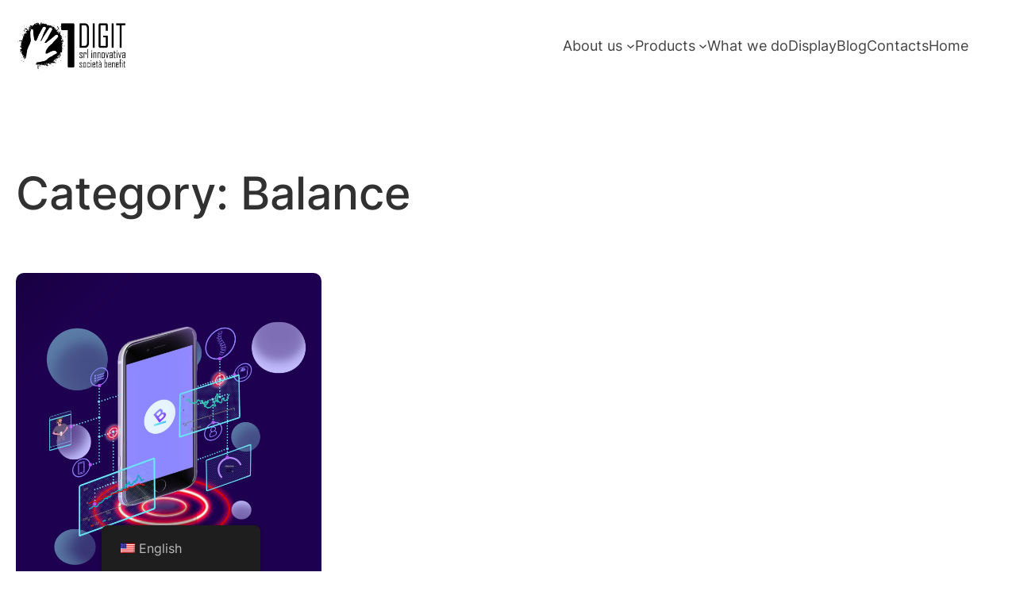

--- FILE ---
content_type: application/x-javascript; charset=utf-8
request_url: https://consent.cookiebot.com/d88ff2ee-2bc6-4ed0-8fb8-2cc35dc2892a/cc.js?renew=false&referer=digit.srl&dnt=false&init=false
body_size: 243
content:
if(console){var cookiedomainwarning='Error: The domain DIGIT.SRL is not authorized to show the cookie banner for domain group ID d88ff2ee-2bc6-4ed0-8fb8-2cc35dc2892a. Please add it to the domain group in the Cookiebot Manager to authorize the domain.';if(typeof console.warn === 'function'){console.warn(cookiedomainwarning)}else{console.log(cookiedomainwarning)}};